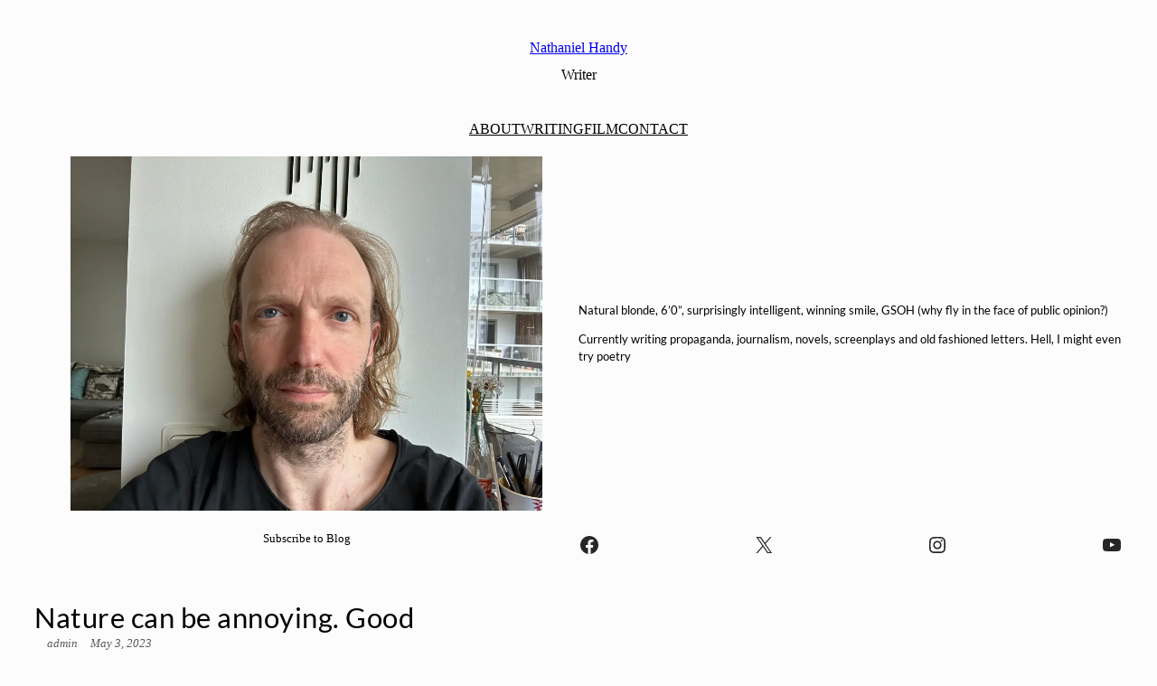

--- FILE ---
content_type: text/css
request_url: https://www.nathanielhandy.com/wp-content/themes/tru-fse/style.css?ver=3.0.0
body_size: 1194
content:
/*
Theme Name: tru
Theme URI: https://tru.spyr.me
Author: SPYR
Author URI: https://SPYR.me
Description: The epitome of elaboratenesslessness and clarity. tru story.
Version: 3.0.0
Text Domain: spyr
*/




/* Resets */
input[type="checkbox"],
input[type="image"],
input[type="radio"] { width:auto; }
input[type="button"],
input[type="email"],
input[type="search"],
input[type="submit"],
input[type="text"],
textarea { -webkit-appearance:none; }
:focus { outline:none; }



/* Defaults */
html { box-sizing:border-box;-moz-osx-font-smoothing:grayscale;-webkit-font-smoothing:antialiased; }
body { word-wrap:break-word; }
*,
*::before,
*::after { box-sizing:inherit; }
::placeholder {	color:var(--wp--preset--color--neutral);font-size:var(--wp--preset--font-size--small); }
a { text-underline-offset:2px;transition:all 0.2s; }
a:hover { text-decoration-color:var(--wp--preset--color--primary); }



/* Buttons */
.wp-block-button .wp-block-button__link,
.wp-block-post-excerpt__more-link { transition:all 0.2s; }
.wp-block-button .wp-block-button__link:focus,
.wp-block-button .wp-block-button__link:hover,
.wp-block-post-excerpt__more-link:focus,
.wp-block-post-excerpt__more-link:hover { transform:scale(1.05); }

/** Outline Button **/
.wp-block-button.is-style-outline .wp-block-button__link,
.wp-block-button.is-style-outline .wp-block-button__link:focus,
.wp-block-button.is-style-outline .wp-block-button__link:hover { border-color:currentColor; }
/* END Buttons */





/*
SPYR Origin
Version: 1.0.4
*/


/* Show/Hide on Scroll 
** @origin 1.0.1 */
body.spyr-ux .on-scroll-hide,
body.spyr-ux .on-scroll-show { opacity:0;transition:opacity 0.5s; }
.on-scroll-replace-wrapper { position:relative; }
body.spyr-ux .on-scroll-replace { position:absolute;left:50%;right:50%;transform:translate(-50%, -50%);width:100%; }
body.no-scroll .on-scroll-hide,
body.scroll .on-scroll-show { opacity:1; }


/* Hide on Home
** @origin 1.0.1 */
.home .hide-on-home { display:none; }


/* SPYR Nav Area
** @origin 1.0.1 */
.wp-block-navigation.spyr-nav-area .wp-block-navigation__responsive-container { display:block;text-align:center;transform:translateX(-100%); }
.wp-block-navigation.spyr-nav-area .wp-block-navigation__responsive-container.is-menu-open { padding:0;transform:translate(0); }
.wp-block-navigation.spyr-nav-area .wp-block-navigation__responsive-close { height:100%;max-width:100%;width:100%; }
.wp-block-navigation.spyr-nav-area .wp-block-navigation__responsive-dialog { height:100%;margin:0;padding:0;transform:translateX(-100%);transition:transform 0.5s; }
.wp-block-navigation.spyr-nav-area .wp-block-navigation__responsive-container.is-menu-open .wp-block-navigation__responsive-dialog { overflow:scroll;transform:translateX(0); }
.wp-block-navigation.spyr-nav-area .wp-block-navigation__responsive-container-close { float:right;position:sticky;top:20px;right:20px; }
.wp-block-navigation.spyr-nav-area .wp-block-navigation__responsive-container-content { padding:80px 40px 60px 40px;width:100%; }

.wp-block-navigation.spyr-nav-area .wp-block-navigation__responsive-container .wp-block-navigation-item,
.wp-block-navigation.spyr-nav-area .wp-block-navigation__submenu-container>.wp-block-navigation-item>.wp-block-navigation-item__content { display:block;width:100%; }
.wp-block-navigation.spyr-nav-area .wp-block-navigation__responsive-container.is-menu-open .wp-block-navigation__responsive-container-content .wp-block-navigation-item,
.wp-block-navigation.spyr-nav-area .wp-block-navigation__responsive-container.is-menu-open .wp-block-navigation__responsive-container-content .wp-block-navigation__container,
.wp-block-navigation.spyr-nav-area .wp-block-navigation__responsive-container.is-menu-open .wp-block-navigation__responsive-container-content .wp-block-page-list { gap:0;width:100%; }
.wp-block-navigation.spyr-nav-area .wp-block-navigation__responsive-container .wp-block-navigation-item { font-size:20px;line-height:165%;margin:0; }
.wp-block-navigation.spyr-nav-area .wp-block-navigation__responsive-container .wp-block-navigation-item__content { border-bottom:1px solid transparent;padding:16px 0; }
.wp-block-navigation.spyr-nav-area .wp-block-navigation__responsive-container .wp-block-navigation-item__content:hover { border-color:var(--wp--preset--color--light); }
.wp-block-navigation.spyr-nav-area .wp-block-navigation__responsive-container .wp-block-navigation-item.has-child { margin-bottom:0; }
.wp-block-navigation.spyr-nav-area .wp-block-navigation__responsive-container .wp-block-navigation-item.has-child .wp-block-navigation__submenu-container { padding:0; }
.wp-block-navigation.spyr-nav-area a:where(:not(.wp-element-button)):hover { transform:scale(1.075); }
.wp-block-navigation.spyr-nav-area .wp-block-navigation__responsive-container:where(:not(.is-menu-open)) .wp-block-navigation__submenu-container a:where(:not(.wp-element-button)):hover { transform:scale(1); }


/* END SPYR Origin */



/* tru */
.wp-block-post-excerpt__more-text .wp-block-post-excerpt__more-link { background:#f2f2f2;font-family:var(--wp--preset--font-family--lato);font-size:var(--wp--preset--font-size--x-small);padding:2px 6px;text-decoration:none; }

@media (max-width:599px) {
	.tru-header-nav .wp-block-navigation__responsive-container-open { padding:10px !important; }
	}




